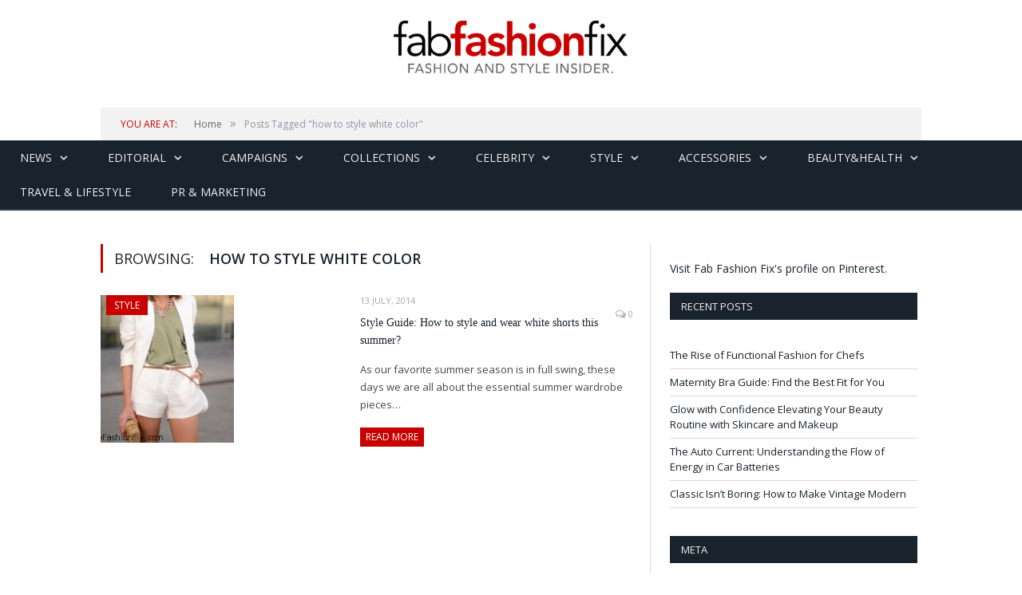

--- FILE ---
content_type: text/html; charset=UTF-8
request_url: https://fabfashionfix.com/tag/how-to-style-white-color/
body_size: 11668
content:
<!DOCTYPE html>

<head>


<meta charset="UTF-8" />
<title>how to style white color | Fab Fashion Fix</title>

 
<meta name="viewport" content="width=device-width, initial-scale=1" />
<link rel="pingback" href="https://fabfashionfix.com/xmlrpc.php" />
	


<link rel="stylesheet" type="text/css" href="https://maxcdn.bootstrapcdn.com/bootstrap/3.3.6/css/bootstrap.min.css">
	
	<style>img:is([sizes="auto" i], [sizes^="auto," i]) { contain-intrinsic-size: 3000px 1500px }</style>
	
		<!-- All in One SEO 4.9.3 - aioseo.com -->
	<meta name="robots" content="max-image-preview:large" />
	<link rel="canonical" href="https://fabfashionfix.com/tag/how-to-style-white-color/" />
	<meta name="generator" content="All in One SEO (AIOSEO) 4.9.3" />
		<script type="application/ld+json" class="aioseo-schema">
			{"@context":"https:\/\/schema.org","@graph":[{"@type":"BreadcrumbList","@id":"https:\/\/fabfashionfix.com\/tag\/how-to-style-white-color\/#breadcrumblist","itemListElement":[{"@type":"ListItem","@id":"https:\/\/fabfashionfix.com#listItem","position":1,"name":"Home","item":"https:\/\/fabfashionfix.com","nextItem":{"@type":"ListItem","@id":"https:\/\/fabfashionfix.com\/tag\/how-to-style-white-color\/#listItem","name":"how to style white color"}},{"@type":"ListItem","@id":"https:\/\/fabfashionfix.com\/tag\/how-to-style-white-color\/#listItem","position":2,"name":"how to style white color","previousItem":{"@type":"ListItem","@id":"https:\/\/fabfashionfix.com#listItem","name":"Home"}}]},{"@type":"CollectionPage","@id":"https:\/\/fabfashionfix.com\/tag\/how-to-style-white-color\/#collectionpage","url":"https:\/\/fabfashionfix.com\/tag\/how-to-style-white-color\/","name":"how to style white color | Fab Fashion Fix","inLanguage":"en-US","isPartOf":{"@id":"https:\/\/fabfashionfix.com\/#website"},"breadcrumb":{"@id":"https:\/\/fabfashionfix.com\/tag\/how-to-style-white-color\/#breadcrumblist"}},{"@type":"Organization","@id":"https:\/\/fabfashionfix.com\/#organization","name":"Fab Fashion Fix","description":"Your one stop for fashion and style.","url":"https:\/\/fabfashionfix.com\/"},{"@type":"WebSite","@id":"https:\/\/fabfashionfix.com\/#website","url":"https:\/\/fabfashionfix.com\/","name":"Fab Fashion Fix","description":"Your one stop for fashion and style.","inLanguage":"en-US","publisher":{"@id":"https:\/\/fabfashionfix.com\/#organization"}}]}
		</script>
		<!-- All in One SEO -->

<link rel='dns-prefetch' href='//s7.addthis.com' />
<link rel='dns-prefetch' href='//fonts.googleapis.com' />
<link rel="alternate" type="application/rss+xml" title="Fab Fashion Fix &raquo; Feed" href="https://fabfashionfix.com/feed/" />
<link rel="alternate" type="application/rss+xml" title="Fab Fashion Fix &raquo; Comments Feed" href="https://fabfashionfix.com/comments/feed/" />
<link rel="alternate" type="application/rss+xml" title="Fab Fashion Fix &raquo; how to style white color Tag Feed" href="https://fabfashionfix.com/tag/how-to-style-white-color/feed/" />
<script type="text/javascript">
/* <![CDATA[ */
window._wpemojiSettings = {"baseUrl":"https:\/\/s.w.org\/images\/core\/emoji\/16.0.1\/72x72\/","ext":".png","svgUrl":"https:\/\/s.w.org\/images\/core\/emoji\/16.0.1\/svg\/","svgExt":".svg","source":{"concatemoji":"https:\/\/fabfashionfix.com\/wp-includes\/js\/wp-emoji-release.min.js?ver=6.8.3"}};
/*! This file is auto-generated */
!function(s,n){var o,i,e;function c(e){try{var t={supportTests:e,timestamp:(new Date).valueOf()};sessionStorage.setItem(o,JSON.stringify(t))}catch(e){}}function p(e,t,n){e.clearRect(0,0,e.canvas.width,e.canvas.height),e.fillText(t,0,0);var t=new Uint32Array(e.getImageData(0,0,e.canvas.width,e.canvas.height).data),a=(e.clearRect(0,0,e.canvas.width,e.canvas.height),e.fillText(n,0,0),new Uint32Array(e.getImageData(0,0,e.canvas.width,e.canvas.height).data));return t.every(function(e,t){return e===a[t]})}function u(e,t){e.clearRect(0,0,e.canvas.width,e.canvas.height),e.fillText(t,0,0);for(var n=e.getImageData(16,16,1,1),a=0;a<n.data.length;a++)if(0!==n.data[a])return!1;return!0}function f(e,t,n,a){switch(t){case"flag":return n(e,"\ud83c\udff3\ufe0f\u200d\u26a7\ufe0f","\ud83c\udff3\ufe0f\u200b\u26a7\ufe0f")?!1:!n(e,"\ud83c\udde8\ud83c\uddf6","\ud83c\udde8\u200b\ud83c\uddf6")&&!n(e,"\ud83c\udff4\udb40\udc67\udb40\udc62\udb40\udc65\udb40\udc6e\udb40\udc67\udb40\udc7f","\ud83c\udff4\u200b\udb40\udc67\u200b\udb40\udc62\u200b\udb40\udc65\u200b\udb40\udc6e\u200b\udb40\udc67\u200b\udb40\udc7f");case"emoji":return!a(e,"\ud83e\udedf")}return!1}function g(e,t,n,a){var r="undefined"!=typeof WorkerGlobalScope&&self instanceof WorkerGlobalScope?new OffscreenCanvas(300,150):s.createElement("canvas"),o=r.getContext("2d",{willReadFrequently:!0}),i=(o.textBaseline="top",o.font="600 32px Arial",{});return e.forEach(function(e){i[e]=t(o,e,n,a)}),i}function t(e){var t=s.createElement("script");t.src=e,t.defer=!0,s.head.appendChild(t)}"undefined"!=typeof Promise&&(o="wpEmojiSettingsSupports",i=["flag","emoji"],n.supports={everything:!0,everythingExceptFlag:!0},e=new Promise(function(e){s.addEventListener("DOMContentLoaded",e,{once:!0})}),new Promise(function(t){var n=function(){try{var e=JSON.parse(sessionStorage.getItem(o));if("object"==typeof e&&"number"==typeof e.timestamp&&(new Date).valueOf()<e.timestamp+604800&&"object"==typeof e.supportTests)return e.supportTests}catch(e){}return null}();if(!n){if("undefined"!=typeof Worker&&"undefined"!=typeof OffscreenCanvas&&"undefined"!=typeof URL&&URL.createObjectURL&&"undefined"!=typeof Blob)try{var e="postMessage("+g.toString()+"("+[JSON.stringify(i),f.toString(),p.toString(),u.toString()].join(",")+"));",a=new Blob([e],{type:"text/javascript"}),r=new Worker(URL.createObjectURL(a),{name:"wpTestEmojiSupports"});return void(r.onmessage=function(e){c(n=e.data),r.terminate(),t(n)})}catch(e){}c(n=g(i,f,p,u))}t(n)}).then(function(e){for(var t in e)n.supports[t]=e[t],n.supports.everything=n.supports.everything&&n.supports[t],"flag"!==t&&(n.supports.everythingExceptFlag=n.supports.everythingExceptFlag&&n.supports[t]);n.supports.everythingExceptFlag=n.supports.everythingExceptFlag&&!n.supports.flag,n.DOMReady=!1,n.readyCallback=function(){n.DOMReady=!0}}).then(function(){return e}).then(function(){var e;n.supports.everything||(n.readyCallback(),(e=n.source||{}).concatemoji?t(e.concatemoji):e.wpemoji&&e.twemoji&&(t(e.twemoji),t(e.wpemoji)))}))}((window,document),window._wpemojiSettings);
/* ]]> */
</script>
<style id='wp-emoji-styles-inline-css' type='text/css'>

	img.wp-smiley, img.emoji {
		display: inline !important;
		border: none !important;
		box-shadow: none !important;
		height: 1em !important;
		width: 1em !important;
		margin: 0 0.07em !important;
		vertical-align: -0.1em !important;
		background: none !important;
		padding: 0 !important;
	}
</style>
<link rel='stylesheet' id='wp-block-library-css' href='https://fabfashionfix.com/wp-includes/css/dist/block-library/style.min.css?ver=6.8.3' type='text/css' media='all' />
<style id='classic-theme-styles-inline-css' type='text/css'>
/*! This file is auto-generated */
.wp-block-button__link{color:#fff;background-color:#32373c;border-radius:9999px;box-shadow:none;text-decoration:none;padding:calc(.667em + 2px) calc(1.333em + 2px);font-size:1.125em}.wp-block-file__button{background:#32373c;color:#fff;text-decoration:none}
</style>
<link rel='stylesheet' id='aioseo/css/src/vue/standalone/blocks/table-of-contents/global.scss-css' href='https://fabfashionfix.com/wp-content/plugins/all-in-one-seo-pack/dist/Lite/assets/css/table-of-contents/global.e90f6d47.css?ver=4.9.3' type='text/css' media='all' />
<style id='global-styles-inline-css' type='text/css'>
:root{--wp--preset--aspect-ratio--square: 1;--wp--preset--aspect-ratio--4-3: 4/3;--wp--preset--aspect-ratio--3-4: 3/4;--wp--preset--aspect-ratio--3-2: 3/2;--wp--preset--aspect-ratio--2-3: 2/3;--wp--preset--aspect-ratio--16-9: 16/9;--wp--preset--aspect-ratio--9-16: 9/16;--wp--preset--color--black: #000000;--wp--preset--color--cyan-bluish-gray: #abb8c3;--wp--preset--color--white: #ffffff;--wp--preset--color--pale-pink: #f78da7;--wp--preset--color--vivid-red: #cf2e2e;--wp--preset--color--luminous-vivid-orange: #ff6900;--wp--preset--color--luminous-vivid-amber: #fcb900;--wp--preset--color--light-green-cyan: #7bdcb5;--wp--preset--color--vivid-green-cyan: #00d084;--wp--preset--color--pale-cyan-blue: #8ed1fc;--wp--preset--color--vivid-cyan-blue: #0693e3;--wp--preset--color--vivid-purple: #9b51e0;--wp--preset--gradient--vivid-cyan-blue-to-vivid-purple: linear-gradient(135deg,rgba(6,147,227,1) 0%,rgb(155,81,224) 100%);--wp--preset--gradient--light-green-cyan-to-vivid-green-cyan: linear-gradient(135deg,rgb(122,220,180) 0%,rgb(0,208,130) 100%);--wp--preset--gradient--luminous-vivid-amber-to-luminous-vivid-orange: linear-gradient(135deg,rgba(252,185,0,1) 0%,rgba(255,105,0,1) 100%);--wp--preset--gradient--luminous-vivid-orange-to-vivid-red: linear-gradient(135deg,rgba(255,105,0,1) 0%,rgb(207,46,46) 100%);--wp--preset--gradient--very-light-gray-to-cyan-bluish-gray: linear-gradient(135deg,rgb(238,238,238) 0%,rgb(169,184,195) 100%);--wp--preset--gradient--cool-to-warm-spectrum: linear-gradient(135deg,rgb(74,234,220) 0%,rgb(151,120,209) 20%,rgb(207,42,186) 40%,rgb(238,44,130) 60%,rgb(251,105,98) 80%,rgb(254,248,76) 100%);--wp--preset--gradient--blush-light-purple: linear-gradient(135deg,rgb(255,206,236) 0%,rgb(152,150,240) 100%);--wp--preset--gradient--blush-bordeaux: linear-gradient(135deg,rgb(254,205,165) 0%,rgb(254,45,45) 50%,rgb(107,0,62) 100%);--wp--preset--gradient--luminous-dusk: linear-gradient(135deg,rgb(255,203,112) 0%,rgb(199,81,192) 50%,rgb(65,88,208) 100%);--wp--preset--gradient--pale-ocean: linear-gradient(135deg,rgb(255,245,203) 0%,rgb(182,227,212) 50%,rgb(51,167,181) 100%);--wp--preset--gradient--electric-grass: linear-gradient(135deg,rgb(202,248,128) 0%,rgb(113,206,126) 100%);--wp--preset--gradient--midnight: linear-gradient(135deg,rgb(2,3,129) 0%,rgb(40,116,252) 100%);--wp--preset--font-size--small: 13px;--wp--preset--font-size--medium: 20px;--wp--preset--font-size--large: 36px;--wp--preset--font-size--x-large: 42px;--wp--preset--spacing--20: 0.44rem;--wp--preset--spacing--30: 0.67rem;--wp--preset--spacing--40: 1rem;--wp--preset--spacing--50: 1.5rem;--wp--preset--spacing--60: 2.25rem;--wp--preset--spacing--70: 3.38rem;--wp--preset--spacing--80: 5.06rem;--wp--preset--shadow--natural: 6px 6px 9px rgba(0, 0, 0, 0.2);--wp--preset--shadow--deep: 12px 12px 50px rgba(0, 0, 0, 0.4);--wp--preset--shadow--sharp: 6px 6px 0px rgba(0, 0, 0, 0.2);--wp--preset--shadow--outlined: 6px 6px 0px -3px rgba(255, 255, 255, 1), 6px 6px rgba(0, 0, 0, 1);--wp--preset--shadow--crisp: 6px 6px 0px rgba(0, 0, 0, 1);}:where(.is-layout-flex){gap: 0.5em;}:where(.is-layout-grid){gap: 0.5em;}body .is-layout-flex{display: flex;}.is-layout-flex{flex-wrap: wrap;align-items: center;}.is-layout-flex > :is(*, div){margin: 0;}body .is-layout-grid{display: grid;}.is-layout-grid > :is(*, div){margin: 0;}:where(.wp-block-columns.is-layout-flex){gap: 2em;}:where(.wp-block-columns.is-layout-grid){gap: 2em;}:where(.wp-block-post-template.is-layout-flex){gap: 1.25em;}:where(.wp-block-post-template.is-layout-grid){gap: 1.25em;}.has-black-color{color: var(--wp--preset--color--black) !important;}.has-cyan-bluish-gray-color{color: var(--wp--preset--color--cyan-bluish-gray) !important;}.has-white-color{color: var(--wp--preset--color--white) !important;}.has-pale-pink-color{color: var(--wp--preset--color--pale-pink) !important;}.has-vivid-red-color{color: var(--wp--preset--color--vivid-red) !important;}.has-luminous-vivid-orange-color{color: var(--wp--preset--color--luminous-vivid-orange) !important;}.has-luminous-vivid-amber-color{color: var(--wp--preset--color--luminous-vivid-amber) !important;}.has-light-green-cyan-color{color: var(--wp--preset--color--light-green-cyan) !important;}.has-vivid-green-cyan-color{color: var(--wp--preset--color--vivid-green-cyan) !important;}.has-pale-cyan-blue-color{color: var(--wp--preset--color--pale-cyan-blue) !important;}.has-vivid-cyan-blue-color{color: var(--wp--preset--color--vivid-cyan-blue) !important;}.has-vivid-purple-color{color: var(--wp--preset--color--vivid-purple) !important;}.has-black-background-color{background-color: var(--wp--preset--color--black) !important;}.has-cyan-bluish-gray-background-color{background-color: var(--wp--preset--color--cyan-bluish-gray) !important;}.has-white-background-color{background-color: var(--wp--preset--color--white) !important;}.has-pale-pink-background-color{background-color: var(--wp--preset--color--pale-pink) !important;}.has-vivid-red-background-color{background-color: var(--wp--preset--color--vivid-red) !important;}.has-luminous-vivid-orange-background-color{background-color: var(--wp--preset--color--luminous-vivid-orange) !important;}.has-luminous-vivid-amber-background-color{background-color: var(--wp--preset--color--luminous-vivid-amber) !important;}.has-light-green-cyan-background-color{background-color: var(--wp--preset--color--light-green-cyan) !important;}.has-vivid-green-cyan-background-color{background-color: var(--wp--preset--color--vivid-green-cyan) !important;}.has-pale-cyan-blue-background-color{background-color: var(--wp--preset--color--pale-cyan-blue) !important;}.has-vivid-cyan-blue-background-color{background-color: var(--wp--preset--color--vivid-cyan-blue) !important;}.has-vivid-purple-background-color{background-color: var(--wp--preset--color--vivid-purple) !important;}.has-black-border-color{border-color: var(--wp--preset--color--black) !important;}.has-cyan-bluish-gray-border-color{border-color: var(--wp--preset--color--cyan-bluish-gray) !important;}.has-white-border-color{border-color: var(--wp--preset--color--white) !important;}.has-pale-pink-border-color{border-color: var(--wp--preset--color--pale-pink) !important;}.has-vivid-red-border-color{border-color: var(--wp--preset--color--vivid-red) !important;}.has-luminous-vivid-orange-border-color{border-color: var(--wp--preset--color--luminous-vivid-orange) !important;}.has-luminous-vivid-amber-border-color{border-color: var(--wp--preset--color--luminous-vivid-amber) !important;}.has-light-green-cyan-border-color{border-color: var(--wp--preset--color--light-green-cyan) !important;}.has-vivid-green-cyan-border-color{border-color: var(--wp--preset--color--vivid-green-cyan) !important;}.has-pale-cyan-blue-border-color{border-color: var(--wp--preset--color--pale-cyan-blue) !important;}.has-vivid-cyan-blue-border-color{border-color: var(--wp--preset--color--vivid-cyan-blue) !important;}.has-vivid-purple-border-color{border-color: var(--wp--preset--color--vivid-purple) !important;}.has-vivid-cyan-blue-to-vivid-purple-gradient-background{background: var(--wp--preset--gradient--vivid-cyan-blue-to-vivid-purple) !important;}.has-light-green-cyan-to-vivid-green-cyan-gradient-background{background: var(--wp--preset--gradient--light-green-cyan-to-vivid-green-cyan) !important;}.has-luminous-vivid-amber-to-luminous-vivid-orange-gradient-background{background: var(--wp--preset--gradient--luminous-vivid-amber-to-luminous-vivid-orange) !important;}.has-luminous-vivid-orange-to-vivid-red-gradient-background{background: var(--wp--preset--gradient--luminous-vivid-orange-to-vivid-red) !important;}.has-very-light-gray-to-cyan-bluish-gray-gradient-background{background: var(--wp--preset--gradient--very-light-gray-to-cyan-bluish-gray) !important;}.has-cool-to-warm-spectrum-gradient-background{background: var(--wp--preset--gradient--cool-to-warm-spectrum) !important;}.has-blush-light-purple-gradient-background{background: var(--wp--preset--gradient--blush-light-purple) !important;}.has-blush-bordeaux-gradient-background{background: var(--wp--preset--gradient--blush-bordeaux) !important;}.has-luminous-dusk-gradient-background{background: var(--wp--preset--gradient--luminous-dusk) !important;}.has-pale-ocean-gradient-background{background: var(--wp--preset--gradient--pale-ocean) !important;}.has-electric-grass-gradient-background{background: var(--wp--preset--gradient--electric-grass) !important;}.has-midnight-gradient-background{background: var(--wp--preset--gradient--midnight) !important;}.has-small-font-size{font-size: var(--wp--preset--font-size--small) !important;}.has-medium-font-size{font-size: var(--wp--preset--font-size--medium) !important;}.has-large-font-size{font-size: var(--wp--preset--font-size--large) !important;}.has-x-large-font-size{font-size: var(--wp--preset--font-size--x-large) !important;}
:where(.wp-block-post-template.is-layout-flex){gap: 1.25em;}:where(.wp-block-post-template.is-layout-grid){gap: 1.25em;}
:where(.wp-block-columns.is-layout-flex){gap: 2em;}:where(.wp-block-columns.is-layout-grid){gap: 2em;}
:root :where(.wp-block-pullquote){font-size: 1.5em;line-height: 1.6;}
</style>
<link rel='stylesheet' id='cptch_stylesheet-css' href='https://fabfashionfix.com/wp-content/plugins/captcha/css/front_end_style.css?ver=4.3.6' type='text/css' media='all' />
<link rel='stylesheet' id='dashicons-css' href='https://fabfashionfix.com/wp-includes/css/dashicons.min.css?ver=6.8.3' type='text/css' media='all' />
<link rel='stylesheet' id='cptch_desktop_style-css' href='https://fabfashionfix.com/wp-content/plugins/captcha/css/desktop_style.css?ver=4.3.6' type='text/css' media='all' />
<link rel='stylesheet' id='contact-form-7-css' href='https://fabfashionfix.com/wp-content/plugins/contact-form-7/includes/css/styles.css?ver=6.1.4' type='text/css' media='all' />
<link rel='stylesheet' id='smartmag-fonts-css' href='https://fonts.googleapis.com/css?family=Open+Sans:400,600,700|Roboto+Slab' type='text/css' media='all' />
<link rel='stylesheet' id='smartmag-core-css' href='https://fabfashionfix.com/wp-content/themes/smart-mag/style.css?v&#038;ver=6.8.3' type='text/css' media='all' />
<link rel='stylesheet' id='smartmag-responsive-css' href='https://fabfashionfix.com/wp-content/themes/smart-mag/css/responsive.css?v&#038;ver=6.8.3' type='text/css' media='all' />
<link rel='stylesheet' id='font-awesome-css' href='https://fabfashionfix.com/wp-content/themes/smart-mag/css/fontawesome/css/font-awesome.min.css?ver=6.8.3' type='text/css' media='all' />
<link rel='stylesheet' id='addthis_all_pages-css' href='https://fabfashionfix.com/wp-content/plugins/addthis/frontend/build/addthis_wordpress_public.min.css?ver=6.8.3' type='text/css' media='all' />
<link rel='stylesheet' id='custom-css-css' href='https://fabfashionfix.com/?bunyad_custom_css=1&#038;ver=6.8.3' type='text/css' media='all' />
<script type="text/javascript" src="https://fabfashionfix.com/wp-includes/js/jquery/jquery.min.js?ver=3.7.1" id="jquery-core-js"></script>
<script type="text/javascript" src="https://fabfashionfix.com/wp-includes/js/jquery/jquery-migrate.min.js?ver=3.4.1" id="jquery-migrate-js"></script>
<script type="text/javascript" src="https://fabfashionfix.com/wp-content/plugins/wp-retina-2x/app/picturefill.min.js?ver=1765913594" id="wr2x-picturefill-js-js"></script>
<link rel="https://api.w.org/" href="https://fabfashionfix.com/wp-json/" /><link rel="alternate" title="JSON" type="application/json" href="https://fabfashionfix.com/wp-json/wp/v2/tags/17896" /><link rel="EditURI" type="application/rsd+xml" title="RSD" href="https://fabfashionfix.com/xmlrpc.php?rsd" />
<meta name="generator" content="WordPress 6.8.3" />
		<script type="text/javascript" async defer data-pin-color="red"  data-pin-hover="true"
			src="https://fabfashionfix.com/wp-content/plugins/pinterest-pin-it-button-on-image-hover-and-post/js/pinit.js"></script>
		<meta name="bmi-version" content="1.4.9.1" />      <script defer type="text/javascript" id="bmip-js-inline-remove-js">
        function objectToQueryString(obj){
          return Object.keys(obj).map(key => key + '=' + obj[key]).join('&');
        }

        function globalBMIKeepAlive() {
          let xhr = new XMLHttpRequest();
          let data = { action: "bmip_keepalive", token: "bmip", f: "refresh" };
          let url = 'https://fabfashionfix.com/wp-admin/admin-ajax.php' + '?' + objectToQueryString(data);
          xhr.open('POST', url, true);
          xhr.setRequestHeader("X-Requested-With", "XMLHttpRequest");
          xhr.onreadystatechange = function () {
            if (xhr.readyState === 4) {
              let response;
              if (response = JSON.parse(xhr.responseText)) {
                if (typeof response.status != 'undefined' && response.status === 'success') {
                  //setTimeout(globalBMIKeepAlive, 3000);
                } else {
                  //setTimeout(globalBMIKeepAlive, 20000);
                }
              }
            }
          };

          xhr.send(JSON.stringify(data));
        }

        document.querySelector('#bmip-js-inline-remove-js').remove();
      </script>
      <style type="text/css"></style>	
<!--[if lt IE 9]>
<script src="https://fabfashionfix.com/wp-content/themes/smart-mag/js/html5.js" type="text/javascript"></script>
<![endif]-->
<link rel="publisher" href="https://plus.google.com/+Fabfashionfix" />
</head>

<body class="archive tag tag-how-to-style-white-color tag-17896 wp-theme-smart-mag page-builder right-sidebar full">


	<div class="top-bar">

		<div class="wrap">
			<section class="top-bar-content">
			
								<div class="trending-ticker">
					<span class="heading">Trending</span>

					<ul>
												
												
							<li><a href="https://fabfashionfix.com/the-rise-of-functional-fashion-for-chefs/" title="The Rise of Functional Fashion for Chefs">The Rise of Functional Fashion for Chefs</a></li>
						
												
							<li><a href="https://fabfashionfix.com/maternity-bra-guide-find-the-best-fit-for-you/" title="Maternity Bra Guide: Find the Best Fit for You">Maternity Bra Guide: Find the Best Fit for You</a></li>
						
												
							<li><a href="https://fabfashionfix.com/glow-with-confidence-elevating-your-beauty-routine-with-skincare-and-makeup/" title="Glow with Confidence Elevating Your Beauty Routine with Skincare and Makeup">Glow with Confidence Elevating Your Beauty Routine with Skincare and Makeup</a></li>
						
												
							<li><a href="https://fabfashionfix.com/the-auto-current-understanding-the-flow-of-energy-in-car-batteries/" title="The Auto Current: Understanding the Flow of Energy in Car Batteries">The Auto Current: Understanding the Flow of Energy in Car Batteries</a></li>
						
												
							<li><a href="https://fabfashionfix.com/classic-isnt-boring-how-to-make-vintage-modern/" title="Classic Isn’t Boring: How to Make Vintage Modern">Classic Isn’t Boring: How to Make Vintage Modern</a></li>
						
												
							<li><a href="https://fabfashionfix.com/top-ways-to-wind-down-before-bed/" title="Top Ways to Wind Down Before Bed">Top Ways to Wind Down Before Bed</a></li>
						
												
							<li><a href="https://fabfashionfix.com/what-you-should-know-about-applying-makeup-to-tired-eyes/" title="What You Should Know About Applying Makeup to Tired Eyes">What You Should Know About Applying Makeup to Tired Eyes</a></li>
						
												
							<li><a href="https://fabfashionfix.com/evening-elegance-how-to-style-statement-heels-for-night-out-looks/" title="Evening Elegance: How to Style Statement Heels for Night Out Looks">Evening Elegance: How to Style Statement Heels for Night Out Looks</a></li>
						
												
							<li><a href="https://fabfashionfix.com/key-factors-to-consider-when-choosing-professional-healthcare-services/" title="Key Factors to Consider When Choosing Professional Healthcare Services">Key Factors to Consider When Choosing Professional Healthcare Services</a></li>
						
												
											</ul>
				</div>
				
				<div class="search">
					<form action="https://fabfashionfix.com/" method="get">
						<input type="text" name="s" class="query" value="" placeholder="Search..." />
						<button class="search-button" type="submit"><i class="fa fa-search"></i></button>
					</form>
				</div> <!-- .search -->

							<div class="textwidget"></div>
		
				<div class="textwidget"><ul class="social-icons">
                            <li title="Instagram"><a href="http://www.instagram.com/fabfashionfix" target="_blank" class="icon fa fa-instagram"></a></li>        <li title="Pinterest"><a href="http://www.pinterest.com/fabfashionfix" target="_blank" class="icon fa fa-pinterest"></a></li>        <li title="Tumblr"><a href="http://fabfashionfix.tumblr.com" target="_blank" class="icon fa fa-tumblr"></a></li>        <li title="Facebook"><a href="http://www.facebook.com/fabfashionfix" target="_blank" class="icon fa fa-facebook"></a></li>        <li title="RSS"><a href="http://fabfashionfix.com/feed/" target="_blank" class="icon fa fa-rss"></a></li>				</ul>
				</div>
				
			</section>
		</div>
		
	</div>

	<div id="main-head" class="main-head">
		
		<div class="wrap">
		
			<header>
				<div class="title">
					<a href="https://fabfashionfix.com/" title="Fab Fashion Fix" rel="home" id="logo"></a>
				</div>

			</header>
			
			
			
		</div>
		
	</div>
	
	<div class="wrap">
		<div class="breadcrumbs"><span class="location">You are at:</span><span itemscope itemtype="http://data-vocabulary.org/Breadcrumb"><a itemprop="url" href="https://fabfashionfix.com/"><span itemprop="title">Home</span></a></span><span class="delim">&raquo;</span><span class="current">Posts Tagged "how to style white color"</span></div>	</div>

	<nav class="navigation cf" data-sticky-nav="0">
		<div class="mobile"><a href="#" class="selected"><span class="text">Navigate</span><span class="current"></span> <i class="fa fa-bars"></i></a></div>
		
		<div class="menu-menu-container"><ul id="menu-menu" class="menu"><li id="menu-item-543" class="menu-item menu-item-type-taxonomy menu-item-object-category menu-item-has-children menu-cat-4 menu-item-543"><a href="https://fabfashionfix.com/category/news/">News</a>
<ul class="sub-menu">
	<li id="menu-item-544" class="menu-item menu-item-type-taxonomy menu-item-object-category menu-cat-40 menu-item-544"><a href="https://fabfashionfix.com/category/events/">Events / Parties</a></li>
	<li id="menu-item-4599" class="menu-item menu-item-type-taxonomy menu-item-object-category menu-cat-745 menu-item-4599"><a href="https://fabfashionfix.com/category/fashion-news/">Fashion news</a></li>
	<li id="menu-item-66962" class="menu-item menu-item-type-taxonomy menu-item-object-category menu-cat-5526 menu-item-66962"><a href="https://fabfashionfix.com/category/music/">Music</a></li>
	<li id="menu-item-4598" class="menu-item menu-item-type-taxonomy menu-item-object-category menu-cat-283 menu-item-4598"><a href="https://fabfashionfix.com/category/interview/">Interview</a></li>
</ul>
</li>
<li id="menu-item-540" class="menu-item menu-item-type-taxonomy menu-item-object-category menu-item-has-children menu-cat-3 menu-item-540"><a href="https://fabfashionfix.com/category/editorial/">Editorial</a>
<ul class="sub-menu">
	<li id="menu-item-4600" class="menu-item menu-item-type-taxonomy menu-item-object-category menu-cat-746 menu-item-4600"><a href="https://fabfashionfix.com/category/magazines/">Magazines</a></li>
	<li id="menu-item-4601" class="menu-item menu-item-type-taxonomy menu-item-object-category menu-cat-747 menu-item-4601"><a href="https://fabfashionfix.com/category/photoshoots/">Photoshoots</a></li>
</ul>
</li>
<li id="menu-item-541" class="menu-item menu-item-type-taxonomy menu-item-object-category menu-item-has-children menu-cat-17 menu-item-541"><a href="https://fabfashionfix.com/category/campaigns/">Campaigns</a>
<ul class="sub-menu">
	<li id="menu-item-4602" class="menu-item menu-item-type-taxonomy menu-item-object-category menu-cat-749 menu-item-4602"><a href="https://fabfashionfix.com/category/lookbook/">Lookbook</a></li>
	<li id="menu-item-37228" class="menu-item menu-item-type-taxonomy menu-item-object-category menu-cat-3483 menu-item-37228"><a href="https://fabfashionfix.com/category/lingerie-2/">Lingerie</a></li>
	<li id="menu-item-37229" class="menu-item menu-item-type-taxonomy menu-item-object-category menu-cat-3484 menu-item-37229"><a href="https://fabfashionfix.com/category/swimwear-2/">Swimwear</a></li>
	<li id="menu-item-4612" class="menu-item menu-item-type-taxonomy menu-item-object-category menu-cat-756 menu-item-4612"><a href="https://fabfashionfix.com/category/fragrances/">Fragrances</a></li>
</ul>
</li>
<li id="menu-item-15644" class="menu-item menu-item-type-taxonomy menu-item-object-category menu-item-has-children menu-cat-1748 menu-item-15644"><a href="https://fabfashionfix.com/category/collections/">Collections</a>
<ul class="sub-menu">
	<li id="menu-item-3158" class="menu-item menu-item-type-taxonomy menu-item-object-category menu-cat-555 menu-item-3158"><a href="https://fabfashionfix.com/category/runway/">Runway</a></li>
	<li id="menu-item-37227" class="menu-item menu-item-type-taxonomy menu-item-object-category menu-cat-3481 menu-item-37227"><a href="https://fabfashionfix.com/category/haute-couture-2/">Haute Couture</a></li>
	<li id="menu-item-37226" class="menu-item menu-item-type-taxonomy menu-item-object-category menu-cat-3482 menu-item-37226"><a href="https://fabfashionfix.com/category/bridal/">Bridal &amp; Weddings</a></li>
	<li id="menu-item-43291" class="menu-item menu-item-type-taxonomy menu-item-object-category menu-cat-3796 menu-item-43291"><a href="https://fabfashionfix.com/category/resort/">Resort</a></li>
</ul>
</li>
<li id="menu-item-38616" class="menu-item menu-item-type-taxonomy menu-item-object-category menu-item-has-children menu-cat-3588 menu-item-38616"><a href="https://fabfashionfix.com/category/celebrity-style/">Celebrity</a>
<ul class="sub-menu">
	<li id="menu-item-38615" class="menu-item menu-item-type-taxonomy menu-item-object-category menu-cat-3587 menu-item-38615"><a href="https://fabfashionfix.com/category/red-carpet-style/">Red Carpet style</a></li>
	<li id="menu-item-38607" class="menu-item menu-item-type-taxonomy menu-item-object-category menu-cat-2588 menu-item-38607"><a href="https://fabfashionfix.com/category/celebrity-street-style/">Celebrity street style</a></li>
	<li id="menu-item-539" class="menu-item menu-item-type-taxonomy menu-item-object-category menu-cat-16 menu-item-539"><a href="https://fabfashionfix.com/category/models/">Models</a></li>
</ul>
</li>
<li id="menu-item-542" class="menu-item menu-item-type-taxonomy menu-item-object-category menu-item-has-children menu-cat-12 menu-item-542"><a href="https://fabfashionfix.com/category/style/">Style</a>
<ul class="sub-menu">
	<li id="menu-item-38609" class="menu-item menu-item-type-taxonomy menu-item-object-category menu-cat-514 menu-item-38609"><a href="https://fabfashionfix.com/category/style-watch/">Style Watch</a></li>
	<li id="menu-item-38608" class="menu-item menu-item-type-taxonomy menu-item-object-category menu-cat-3586 menu-item-38608"><a href="https://fabfashionfix.com/category/style-guide-3/">Style Guide</a></li>
	<li id="menu-item-129116" class="menu-item menu-item-type-taxonomy menu-item-object-category menu-cat-14256 menu-item-129116"><a href="https://fabfashionfix.com/category/shopping/">Shopping</a></li>
	<li id="menu-item-44690" class="menu-item menu-item-type-taxonomy menu-item-object-category menu-cat-29 menu-item-44690"><a href="https://fabfashionfix.com/category/look-of-the-day/">Look of the day</a></li>
</ul>
</li>
<li id="menu-item-4606" class="menu-item menu-item-type-taxonomy menu-item-object-category menu-item-has-children menu-cat-753 menu-item-4606"><a href="https://fabfashionfix.com/category/accessories/">Accessories</a>
<ul class="sub-menu">
	<li id="menu-item-25799" class="menu-item menu-item-type-taxonomy menu-item-object-category menu-cat-2572 menu-item-25799"><a href="https://fabfashionfix.com/category/handbags-2/">Handbags &#038; Shoes</a></li>
	<li id="menu-item-25800" class="menu-item menu-item-type-taxonomy menu-item-object-category menu-cat-2573 menu-item-25800"><a href="https://fabfashionfix.com/category/jewelry-2/">Jewelry</a></li>
	<li id="menu-item-48256" class="menu-item menu-item-type-taxonomy menu-item-object-category menu-cat-4150 menu-item-48256"><a href="https://fabfashionfix.com/category/eyewear/">Eyewear</a></li>
</ul>
</li>
<li id="menu-item-1425" class="menu-item menu-item-type-taxonomy menu-item-object-category menu-item-has-children menu-cat-279 menu-item-1425"><a href="https://fabfashionfix.com/category/beauty/">Beauty&#038;Health</a>
<ul class="sub-menu">
	<li id="menu-item-4611" class="menu-item menu-item-type-taxonomy menu-item-object-category menu-cat-755 menu-item-4611"><a href="https://fabfashionfix.com/category/cosmetic-brands/">Make-up &#038; Skincare</a></li>
	<li id="menu-item-38725" class="menu-item menu-item-type-taxonomy menu-item-object-category menu-cat-3589 menu-item-38725"><a href="https://fabfashionfix.com/category/hair/">Hair</a></li>
	<li id="menu-item-43652" class="menu-item menu-item-type-taxonomy menu-item-object-category menu-cat-3815 menu-item-43652"><a href="https://fabfashionfix.com/category/nails-2/">Nails</a></li>
	<li id="menu-item-59412" class="menu-item menu-item-type-taxonomy menu-item-object-category menu-cat-4868 menu-item-59412"><a href="https://fabfashionfix.com/category/beauty-tutorials/">Beauty tutorials</a></li>
	<li id="menu-item-45783" class="menu-item menu-item-type-taxonomy menu-item-object-category menu-cat-3948 menu-item-45783"><a href="https://fabfashionfix.com/category/health-fitness/">Health &#038; Fitness</a></li>
</ul>
</li>
<li id="menu-item-143954" class="menu-item menu-item-type-taxonomy menu-item-object-category menu-cat-18030 menu-item-143954"><a href="https://fabfashionfix.com/category/travel/">Travel &#038; Lifestyle</a></li>
<li id="menu-item-142334" class="menu-item menu-item-type-post_type menu-item-object-page menu-item-142334"><a href="https://fabfashionfix.com/pr-marketing/">PR &#038; Marketing</a></li>
</ul></div>	</nav>
	<div class="main-wrap">

<div class="main wrap cf">
	<div class="row">
		<div class="col-8 main-content">
	
				
				
			<h2 class="main-heading">Browsing: <strong>how to style white color</strong></h2>
		
			
		
			
	<div class="posts-list listing-alt">
	
				
			<article class="post-101509 post type-post status-publish format-standard has-post-thumbnail category-style category-style-guide-3 tag-how-to-style-white-color tag-how-to-wear-white-shorts-for-summer-style tag-street-style-inspiration-with-white-clothes tag-street-style-inspirations-with-white-short tag-style-guide-how-to-style-and-wear-white-shorts-this-summer tag-style-guide-how-to-wear-white-shorts-this-summer tag-summer-outfits-with-white-shorts tag-summer-street-style-looks-with-white-shorts tag-the-ultimate-spring-summer-shorts-guide tag-things-to-wear-with-white-shorts tag-what-to-wear-under-white-shorts tag-white-short-outfits-fro-summer-2014" itemscope itemtype="http://schema.org/Article">

					
				<span class="cat-title cat-12"><a href="https://fabfashionfix.com/category/style/">Style</a></span>
					
						
				<a href="https://fabfashionfix.com/style-guide-how-to-style-and-wear-white-shorts-this-summer/" itemprop="url"><img width="185" height="185" src="https://fabfashionfix.com/wp-content/uploads/2014/07/w25.jpg" class="attachment-main-block size-main-block wp-post-image" alt="" title="Style Guide: How to style and wear white shorts this summer?" itemprop="image" decoding="async" srcset="https://fabfashionfix.com/wp-content/uploads/2014/07/w25.jpg 500w, https://fabfashionfix.com/wp-content/uploads/2014/07/w25-150x150.jpg 150w, https://fabfashionfix.com/wp-content/uploads/2014/07/w25-300x300.jpg 300w" sizes="(max-width: 185px) 100vw, 185px" />				
								
				</a>
				
				<div class="content">
				
					<time datetime="2014-07-13T17:00:46+02:00" itemprop="datePublished">13 July, 2014 </time>
				
					<span class="comments"><a href="https://fabfashionfix.com/style-guide-how-to-style-and-wear-white-shorts-this-summer/#respond"><i class="fa fa-comments-o"></i>
						0</a></span>
				
					<a href="https://fabfashionfix.com/style-guide-how-to-style-and-wear-white-shorts-this-summer/" title="Style Guide: How to style and wear white shorts this summer?" itemprop="name url">
						Style Guide: How to style and wear white shorts this summer?</a>
					
					<div class="excerpt"><p>As our favorite summer season is in full swing, these days we are all about the essential summer wardrobe pieces&hellip;</p>
<div class="read-more"><a href="https://fabfashionfix.com/style-guide-how-to-style-and-wear-white-shorts-this-summer/" title="Read More">Read More</a></div>
</div>
					
				</div>
				
			
			
			</article>
		
						
	</div>

		
	<div class="main-pagination">
			</div>
	
			

	
		</div>
		
		
<aside class="col-4 sidebar">
    <div class="social">
        <a data-pin-do="embedUser" href="http://www.pinterest.com/fabfashionfix/" data-pin-scale-width="102" data-pin-scale-height="320" data-pin-board-width="325">Visit Fab Fashion Fix's profile on Pinterest.</a>
        <!-- Please call pinit.js only once per page -->
        <script type="text/javascript" async src="//assets.pinterest.com/js/pinit.js"></script>
    </div>

    
    <div class="social">

        <script src="https://apis.google.com/js/platform.js" async defer></script>

        <div class="g-page" data-href="https://plus.google.com/114985438428789883107" data-rel="publisher"></div>
    </div>

    
		<li id="recent-posts-5" class="widget widget_recent_entries">
		<h3 class="widgettitle">Recent Posts</h3>
		<ul>
											<li>
					<a href="https://fabfashionfix.com/the-rise-of-functional-fashion-for-chefs/">The Rise of Functional Fashion for Chefs</a>
									</li>
											<li>
					<a href="https://fabfashionfix.com/maternity-bra-guide-find-the-best-fit-for-you/">Maternity Bra Guide: Find the Best Fit for You</a>
									</li>
											<li>
					<a href="https://fabfashionfix.com/glow-with-confidence-elevating-your-beauty-routine-with-skincare-and-makeup/">Glow with Confidence Elevating Your Beauty Routine with Skincare and Makeup</a>
									</li>
											<li>
					<a href="https://fabfashionfix.com/the-auto-current-understanding-the-flow-of-energy-in-car-batteries/">The Auto Current: Understanding the Flow of Energy in Car Batteries</a>
									</li>
											<li>
					<a href="https://fabfashionfix.com/classic-isnt-boring-how-to-make-vintage-modern/">Classic Isn’t Boring: How to Make Vintage Modern</a>
									</li>
					</ul>

		</li>
<li id="meta-3" class="widget widget_meta"><h3 class="widgettitle">Meta</h3>
		<ul>
			<li><a href="https://fabfashionfix.com/wp-login.php?action=register">Register</a></li>			<li><a href="https://fabfashionfix.com/wp-login.php">Log in</a></li>
			<li><a href="https://fabfashionfix.com/feed/">Entries feed</a></li>
			<li><a href="https://fabfashionfix.com/comments/feed/">Comments feed</a></li>

			<li><a href="https://wordpress.org/">WordPress.org</a></li>
		</ul>

		</li>

</aside>		
	</div> <!-- .row -->
</div> <!-- .main -->

	<footer class="main-footer">
	
			<div class="wrap">
		
					<ul class="widgets row cf">
				
		<li class="widget col-4 widget_recent_entries">
		<h3 class="widgettitle">Recent Posts</h3>
		<ul>
											<li>
					<a href="https://fabfashionfix.com/the-rise-of-functional-fashion-for-chefs/">The Rise of Functional Fashion for Chefs</a>
									</li>
											<li>
					<a href="https://fabfashionfix.com/maternity-bra-guide-find-the-best-fit-for-you/">Maternity Bra Guide: Find the Best Fit for You</a>
									</li>
											<li>
					<a href="https://fabfashionfix.com/glow-with-confidence-elevating-your-beauty-routine-with-skincare-and-makeup/">Glow with Confidence Elevating Your Beauty Routine with Skincare and Makeup</a>
									</li>
											<li>
					<a href="https://fabfashionfix.com/the-auto-current-understanding-the-flow-of-energy-in-car-batteries/">The Auto Current: Understanding the Flow of Energy in Car Batteries</a>
									</li>
											<li>
					<a href="https://fabfashionfix.com/classic-isnt-boring-how-to-make-vintage-modern/">Classic Isn’t Boring: How to Make Vintage Modern</a>
									</li>
					</ul>

		</li>			</ul>
				
		</div>
	
		
	
			<div class="lower-foot">
			<div class="wrap">
				&copy Copyright 2026 FabFashionFix.com: All rights reserved
		
					
			</div>
		</div>		
		
	</footer>

    
	
</div> <!-- .main-wrap -->


<script type="speculationrules">
{"prefetch":[{"source":"document","where":{"and":[{"href_matches":"\/*"},{"not":{"href_matches":["\/wp-*.php","\/wp-admin\/*","\/wp-content\/uploads\/*","\/wp-content\/*","\/wp-content\/plugins\/*","\/wp-content\/themes\/smart-mag\/*","\/*\\?(.+)"]}},{"not":{"selector_matches":"a[rel~=\"nofollow\"]"}},{"not":{"selector_matches":".no-prefetch, .no-prefetch a"}}]},"eagerness":"conservative"}]}
</script>
<script type="text/javascript" src="https://fabfashionfix.com/wp-includes/js/dist/hooks.min.js?ver=4d63a3d491d11ffd8ac6" id="wp-hooks-js"></script>
<script type="text/javascript" src="https://fabfashionfix.com/wp-includes/js/dist/i18n.min.js?ver=5e580eb46a90c2b997e6" id="wp-i18n-js"></script>
<script type="text/javascript" id="wp-i18n-js-after">
/* <![CDATA[ */
wp.i18n.setLocaleData( { 'text direction\u0004ltr': [ 'ltr' ] } );
/* ]]> */
</script>
<script type="text/javascript" src="https://fabfashionfix.com/wp-content/plugins/contact-form-7/includes/swv/js/index.js?ver=6.1.4" id="swv-js"></script>
<script type="text/javascript" id="contact-form-7-js-before">
/* <![CDATA[ */
var wpcf7 = {
    "api": {
        "root": "https:\/\/fabfashionfix.com\/wp-json\/",
        "namespace": "contact-form-7\/v1"
    }
};
/* ]]> */
</script>
<script type="text/javascript" src="https://fabfashionfix.com/wp-content/plugins/contact-form-7/includes/js/index.js?ver=6.1.4" id="contact-form-7-js"></script>
<script type="text/javascript" src="https://fabfashionfix.com/wp-content/plugins/pinterest-pin-it-button-on-image-hover-and-post/js/main.js?ver=6.8.3" id="wl-pin-main-js"></script>
<script type="text/javascript" id="wl-pin-main-js-after">
/* <![CDATA[ */
jQuery(document).ready(function(){jQuery(".is-cropped img").each(function(){jQuery(this).attr("style", "min-height: 120px;min-width: 100px;");});jQuery(".avatar").attr("style", "min-width: unset; min-height: unset;");});
/* ]]> */
</script>
<script type="text/javascript" src="https://fabfashionfix.com/wp-content/themes/smart-mag/js/bunyad-theme.js?ver=6.8.3" id="bunyad-theme-js"></script>
<script type="text/javascript" src="https://fabfashionfix.com/wp-content/themes/smart-mag/js/jquery.flexslider-min.js?ver=6.8.3" id="flex-slider-js"></script>
<script type="text/javascript" src="https://fabfashionfix.com/wp-admin/admin-ajax.php?action=addthis_global_options_settings&amp;ver=6.8.3" id="addthis_global_options-js"></script>
<script type="text/javascript" src="https://s7.addthis.com/js/300/addthis_widget.js?ver=6.8.3#pubid=wp-a629f963b05fa05db5f5ee855813fa03" id="addthis_widget-js"></script>

	<script>
	  (function(i,s,o,g,r,a,m){i['GoogleAnalyticsObject']=r;i[r]=i[r]||function(){
	  (i[r].q=i[r].q||[]).push(arguments)},i[r].l=1*new Date();a=s.createElement(o),
	  m=s.getElementsByTagName(o)[0];a.async=1;a.src=g;m.parentNode.insertBefore(a,m)
	  })(window,document,'script','//www.google-analytics.com/analytics.js','ga');

	  ga('create', 'UA-36268309-1', 'auto');
	  ga('send', 'pageview');

	</script>
	<script>
		jQuery('.post-content').bind("contextmenu",function(e){ return false; });
        var hide = localStorage.getItem('hideNewsletter');
		if (hide !== 'yes') {
			jQuery('#modal-newsletter').modal('show');
		}
		function hideNewsletter() {
			localStorage.setItem('hideNewsletter', 'yes');
		}
	</script>
	<script src="https://maxcdn.bootstrapcdn.com/bootstrap/4.0.0/js/bootstrap.min.js"></script>

</body>
</html>

--- FILE ---
content_type: text/html; charset=utf-8
request_url: https://accounts.google.com/o/oauth2/postmessageRelay?parent=https%3A%2F%2Ffabfashionfix.com&jsh=m%3B%2F_%2Fscs%2Fabc-static%2F_%2Fjs%2Fk%3Dgapi.lb.en.2kN9-TZiXrM.O%2Fd%3D1%2Frs%3DAHpOoo_B4hu0FeWRuWHfxnZ3V0WubwN7Qw%2Fm%3D__features__
body_size: 161
content:
<!DOCTYPE html><html><head><title></title><meta http-equiv="content-type" content="text/html; charset=utf-8"><meta http-equiv="X-UA-Compatible" content="IE=edge"><meta name="viewport" content="width=device-width, initial-scale=1, minimum-scale=1, maximum-scale=1, user-scalable=0"><script src='https://ssl.gstatic.com/accounts/o/2580342461-postmessagerelay.js' nonce="zo5H4wW-GUc3AWbVvDsksw"></script></head><body><script type="text/javascript" src="https://apis.google.com/js/rpc:shindig_random.js?onload=init" nonce="zo5H4wW-GUc3AWbVvDsksw"></script></body></html>